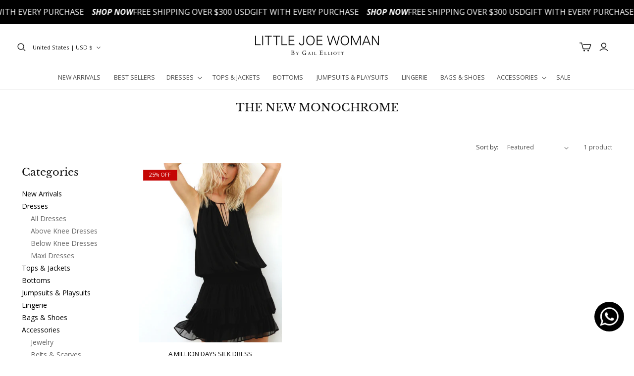

--- FILE ---
content_type: text/css
request_url: https://littlejoewoman.com/cdn/shop/t/53/assets/main.css?v=180386096472546227851765682827
body_size: 3970
content:
*{letter-spacing:0!important}html{font-size:calc(var(--font-body-scale) * 55.5%)}body{font-size:14px!important;color:#000}.announcement-track .announcement-item,.announcement-track .free-shipping{font-size:16px;font-weight:300!important}header{padding-top:2rem!important;padding-bottom:2rem!important}@media screen and (max-width: 749px){header{padding-top:5px!important}}@media screen and (max-width: 749px){header .header__heading-logo-wrapper{margin-top:4px;min-width:170px}}header .header-inner-wrapper{max-width:100%;display:grid;grid-template-areas:"left-icons heading icons" "navigation navigation navigation";grid-template-columns:1fr 1.5fr 1fr!important}@media screen and (min-width: 990px){header .header-inner-wrapper{grid-template-areas:"left-icons heading icons" "navigation navigation navigation";grid-template-columns:1fr 1.5fr 1fr!important;padding-bottom:1.5rem}}@media screen and (min-width: 750px){header{padding-bottom:.5rem!important}}header .header__heading{justify-self:center;text-align:center}@media screen and (max-width: 989px){header .header__heading{display:none!important}}header .header__heading .header__heading-link{justify-self:center}header .header-search-top-center{display:none}@media screen and (min-width: 990px){header .header-search-top-center{display:block}}header .disclosure__list-wrapper.country-selector{bottom:unset}header .disclosure__button:after{box-shadow:none!important}header .disclosure__button::hover{border:none!important}header .disclosure__button::hover:after{box-shadow:none!important}header .header__search .header__icon--search{height:2.5rem;margin-left:-1rem}@media screen and (min-width: 990px){header .header__search .header__icon--search{margin-left:-2rem}}header .header__search .header__icon--search .svg-wrapper{height:2.5rem}header .header__search .header__icon--search svg{margin-top:5px}header .header__icon--cart{height:24px;margin-left:-1rem}header .header__icon--cart .svg-wrapper{width:24px;height:24px}@media screen and (min-width: 990px){header .header__icon--cart{margin-left:0}}header .header__icon--signin{text-transform:uppercase;margin-left:2rem;width:20px}header .header__icon--signin .svg-wrapper{width:20px;height:20px}header .search-modal__form{border-radius:100px;background:#fff}header .search-modal__form .search{border-radius:100px;background:#fff}header .search-modal__form .search .field{border-radius:100px;background:#fff}header .search-modal__form .search .field .search__input{border-radius:100px;background:#fff;color:#000;border:1px solid #999;font-size:1.3rem}header .search-modal__form .search .field:after{border-radius:100px;background:#fff;box-shadow:none}header .search-modal__form .search .field:focus{box-shadow:none}header .search-modal__form .search .field:focus:after{box-shadow:none}header .search-modal__form .search label{z-index:2}header .search-modal__form .search .field__input{z-index:2}header .search-modal__form .search .field__input:focus{box-shadow:none}header .search-modal__form .search .search__button{border-top-right-radius:100px;border-bottom-right-radius:100px}header .header__inline-menu{display:flex!important;padding-top:0;padding-bottom:0;justify-content:center;text-transform:uppercase}@media screen and (max-width: 989px){header .header__inline-menu{display:none!important}}header .header__inline-menu ul{justify-content:center}@media screen and (min-width: 990px){header .header__inline-menu ul li a{padding:1.2rem 1.5rem!important}}.main-image-banner{min-height:60rem}.main-image-banner .media img{-o-object-position:top center!important;object-position:top center!important}.main-image-banner .banner__content{align-items:center;justify-content:center}@media screen and (min-width: 600px){.main-image-banner .banner__content{align-items:center;justify-content:flex-start}}.main-image-banner .banner__content .banner-stars{margin-bottom:1.5rem;text-align:center}@media screen and (min-width: 600px){.main-image-banner .banner__content .banner-stars{text-align:left}}.main-image-banner .banner__content .banner__box{position:absolute;bottom:0}@media screen and (min-width: 600px){.main-image-banner .banner__content .banner__box{max-width:60rem!important;position:relative;text-align:left}}@media screen and (max-width: 749px){.main-image-banner .banner__content .banner__box .banner-stars .text{font-size:12px}}.main-image-banner .banner__content .banner__box .banner__heading{line-height:5rem;margin-top:0;font-size:calc(var(--font-heading-scale) * 4.7rem)}@media screen and (max-width: 749px){.main-image-banner .banner__content .banner__box .banner__heading{font-size:calc(var(--font-heading-scale) * 3rem);max-width:300px;margin:auto}}.main-image-banner .banner__content .banner__box .review-highlight{display:none}@media screen and (min-width: 750px){.main-image-banner .banner__content .banner__box .review-highlight{display:block;max-width:400px;line-height:2.3rem;font-size:1.4rem;padding-top:2.5rem}}.main-image-banner .banner__content .banner__box .banner__text{font-size:2.4rem;margin:auto;max-width:350px}@media screen and (min-width: 600px){.main-image-banner .banner__content .banner__box .banner__text{margin:unset;text-align:left;font-size:3rem;max-width:400px}}@media screen and (min-width: 750px){.main-image-banner .banner__content .banner__box .banner__text{max-width:100%;text-align:left;margin-top:2rem}}.main-image-banner .banner__content .banner__box .banner__text p{font-size:2.4rem}@media screen and (min-width: 600px){.main-image-banner .banner__content .banner__box .banner__text p{font-size:3rem}}@media screen and (min-width: 750px){.main-image-banner .banner__content .banner__box .banner__text p{font-size:4rem;line-height:5rem}}.main-image-banner .banner__content .banner__box .banner__buttons a{font-size:2.5rem;min-height:calc(4.5rem + var(--buttons-border-width) * 10);width:25rem}@media screen and (max-width: 749px){.main-image-banner .banner__content .banner__box .banner__buttons a{min-height:calc(4.5rem + var(--buttons-border-width) * 5);font-size:2rem;width:20rem}}.collection-heading .rich-text__text{max-width:500px;text-align:center;margin:1rem auto}.collection-heading h2{font-size:calc(var(--font-heading-scale) * 2.5rem)}@media screen and (min-width: 750px){.collection-heading h2{font-size:calc(var(--font-heading-scale) * 3rem)}}.featured-collection-slider .card__heading{font-family:Open Sans,sans-serif;font-size:13px;text-align:center;text-transform:uppercase}.featured-collection-slider .price{text-align:center;font-size:13px!important}.featured-collection-slider .card__content .card__information{min-height:75px}.featured-collection-slider .card__information{padding-bottom:0}.featured-collection-slider .stamped-product-reviews-badge{display:block;text-align:center}.featured-collection-slider .quick-add__submit{text-decoration:underline;text-underline-offset:5px;text-transform:uppercase}.featured-collection-slider .quick-add__submit:after{box-shadow:none}.featured-collection-slider .quick-add__submit:hover:after{box-shadow:none!important}.featured-collection-slider .swiper-button-prev{display:block;color:#fff;background:#000;width:30px;height:30px;border-radius:50px;display:flex;align-items:center;justify-content:center}.featured-collection-slider .swiper-button-prev:after{font-size:1.5rem}.featured-collection-slider .swiper-button-next{display:block;color:#fff;background:#000;width:30px;height:30px;border-radius:50px;display:flex;align-items:center;justify-content:center}.featured-collection-slider .swiper-button-next:after{font-size:1.5rem}.shop-by-category .title-wrapper-with-link{display:flex;justify-content:center}.shop-by-category .title-wrapper-with-link h2{font-size:calc(var(--font-heading-scale) * 2.5rem)!important}@media screen and (min-width: 750px){.shop-by-category .title-wrapper-with-link h2{font-size:calc(var(--font-heading-scale) * 3rem)}}@media screen and (min-width: 600px){.shop-by-category .collection-list{display:grid;grid-template-columns:1fr 1fr}}@media screen and (min-width: 990px){.shop-by-category .collection-list{display:flex}}.shop-by-category .collection-list .card-wrapper{padding:1rem}.shop-by-category .collection-list .card-wrapper .card{position:relative}.shop-by-category .collection-list .card-wrapper .card:hover .card__content{background:none}.shop-by-category .collection-list .card-wrapper .card .card__inner .card__content{display:none}.shop-by-category .collection-list .card-wrapper .card .card__content{transition:all ease-in-out .25s;position:absolute;width:100%;height:100%;background:#0000004d}.shop-by-category .collection-list .card-wrapper .card .card__content .card__information{padding:0;display:flex;align-items:center;justify-content:center}.shop-by-category .collection-list .card-wrapper .card .card__content .card__information .card__heading{color:#fff;text-transform:uppercase;max-width:200px;text-align:center;line-height:unset;font-family:Open Sans,sans-serif;font-size:18px}.shop-by-category .collection-list-view-all a{text-transform:uppercase}product-image-gallery .product-gallery{display:flex;gap:10px;align-items:center}product-image-gallery .thumbnails-slider{width:100px;overflow:hidden}product-image-gallery .thumbnails-slider{height:auto}product-image-gallery .thumbnails-slider .swiper-slide{width:100%;aspect-ratio:1;height:auto!important}product-image-gallery .thumbnails-slider img{width:100%;cursor:pointer;-o-object-fit:contain;object-fit:contain}product-image-gallery .main-slider{position:relative;width:600px}product-image-gallery .main-slider img{width:100%;display:block}product-image-gallery .slider-controls{position:absolute;top:40px;right:10px;display:flex;gap:10px}product-image-gallery .swiper-button-prev,product-image-gallery .swiper-button-next{display:flex;position:static;width:30px;height:30px;background:#000;color:#fff;align-items:center;justify-content:center;cursor:pointer}product-image-gallery .swiper-button-prev:after,product-image-gallery .swiper-button-next:after{font-size:1.5rem}.product .product__title h1{font-size:calc(var(--font-heading-scale) * 2.5rem);font-family:Open Sans,sans-serif;font-weight:700}.product .short-description{font-size:1.5rem}.product .buy-buttons-and-quantity .quantity-part{display:none}.product .product-form__buttons{max-width:100%}.product .product-form__submit{min-height:calc(5.5rem + var(--buttons-border-width) * 2);text-transform:uppercase;font-weight:700}.product .additional-items-list .additional-item{align-items:center}.product .additional-items-list .additional-item .item-content .item-heading{font-family:Open Sans,sans-serif;margin-top:0}.product product-accordion .accordion-toggle{width:100%;text-align:left;background:none;border:none;padding:15px;cursor:pointer;display:flex;justify-content:flex-start;align-items:center;gap:2rem;font-size:1.5rem;border-bottom:1px solid rgba(17,17,17,.1019607843)}.product product-accordion .caret{display:inline-block;transition:transform .3s ease}.product product-accordion .accordion-toggle.active .caret{transform:rotate(180deg)}.product product-accordion .accordion-content{max-height:0;overflow:hidden;transition:max-height .3s ease-out;padding:0 15px;font-size:1.5rem}.product product-accordion .product-accordion__caret{transition:transform .3s ease}.chat-with-gail-wrapper{margin:auto;max-width:1230px;padding:0 2rem}@media screen and (min-width: 750px){.chat-with-gail-wrapper{padding:0 6rem}}@media screen and (min-width: 1280px){.chat-with-gail-wrapper{padding:0}}.chat-with-gail-wrapper .personal-stylist{min-height:60rem}.chat-with-gail-wrapper .personal-stylist .banner__heading{color:#fff}@media screen and (min-width: 750px){.chat-with-gail-wrapper .personal-stylist .banner__heading{font-size:calc(var(--font-heading-scale) * 3rem)}}.chat-with-gail-wrapper .personal-stylist .banner__text{color:#fff}@media screen and (min-width: 750px){.chat-with-gail-wrapper .personal-stylist .banner__text{font-size:1.7rem}}@media screen and (min-width: 990px){.chat-with-gail-wrapper .personal-stylist .banner__text{font-size:2rem}}@media screen and (min-width: 750px){.chat-with-gail-wrapper .personal-stylist .banner__box{max-width:40rem!important;margin-left:0}}@media screen and (min-width: 990px){.chat-with-gail-wrapper .personal-stylist .banner__box{max-width:40rem!important;margin-left:15rem}}.chat-with-gail-wrapper .personal-stylist .banner__content{position:absolute;bottom:0}@media screen and (min-width: 750px){.chat-with-gail-wrapper .personal-stylist .banner__content{position:relative}}.chat-with-gail-wrapper .personal-stylist .media img{-o-object-position:top center;object-position:top center}.shop-what-gail-heading .rich-text__text{max-width:500px;margin:1rem auto 0}.shop-what-gail-heading h2{font-size:calc(var(--font-heading-scale) * 2.5rem)}@media screen and (min-width: 750px){.shop-what-gail-heading h2{font-size:calc(var(--font-heading-scale) * 3rem)}}@media screen and (min-width: 750px){.shop-what-gail-images .page-width{padding:0 2rem 3rem}}.shop-what-gail-images .multicolumn-card__image-wrapper{margin:0!important}.shop-what-gail-images .multicolumn-list{gap:0!important;padding:0 2rem!important}@media screen and (min-width: 990px){.shop-what-gail-images .multicolumn-list{padding:0 4rem!important}}@media screen and (min-width: 1280px){.shop-what-gail-images .multicolumn-list{padding:0!important;margin:auto;max-width:1230px}}.shop-what-gail-images .multicolumn-list .grid__item:nth-of-type(2) img{margin-left:-15px}@media screen and (max-width: 749px){.shop-what-gail-images .multicolumn-list .grid__item:nth-of-type(2) img{margin-left:0}}.usp ul{max-width:1200px;margin:auto}.usp h3{text-transform:uppercase;font-size:calc(var(--font-heading-scale) * 1.5rem);max-width:200px;margin:auto!important}.usp .rte{font-size:1.5rem;max-width:250px;margin:1rem auto 0}.usp img{position:relative!important;width:50px!important}.usp .media{padding-bottom:0!important}#shopify-section-template--18883912859877__1740347008d0d13b3f,#shopify-section-template--18877717840101__1740347008d0d13b3f{background:#f8f8f8}#stamped-main-widget #stamped-reviews-tab{padding:1rem}#stamped-main-widget .stamped-header-title,#stamped-main-widget .stamped-header{text-align:center!important}#stamped-main-widget .stamped-summary{display:flex!important;align-items:center!important;justify-content:center!important;flex-direction:column!important}@media screen and (min-width: 750px){#stamped-main-widget .stamped-summary{flex-direction:row!important}}#stamped-main-widget .stamped-summary .stamped-summary-actions{width:100%!important}#stamped-main-widget .stamped-review-header-title{font-family:Open Sans,sans-serif}#stamped-main-widget .stamped-review{background:#fff;padding:2rem;box-shadow:0 0 0 1px #ccc}#stamped-main-widget .stamped-review-footer{width:90%;padding-bottom:1rem}footer .footer__blocks-wrapper .footer-block:nth-of-type(1){width:calc(34% - var(--grid-desktop-horizontal-spaci40) * 3 / 4)}footer .footer__blocks-wrapper .footer-block:nth-of-type(2){width:calc(22% - var(--grid-desktop-horizontal-spaci40) * 3 / 4)}footer .footer__blocks-wrapper .footer-block:nth-of-type(3){width:calc(22% - var(--grid-desktop-horizontal-spaci40) * 3 / 4)}footer .footer__blocks-wrapper .footer-block:nth-of-type(4){width:calc(22% - var(--grid-desktop-horizontal-spaci40) * 3 / 4)}footer .footer__blocks-wrapper .footer-block--menu .footer-block__heading{display:none}footer .footer__blocks-wrapper .footer-block--menu ul li{text-align:center;margin-right:0;text-transform:uppercase}@media screen and (max-width: 749px){footer .footer__blocks-wrapper .footer-block--menu ul li a{justify-content:center}}footer .footer__blocks-wrapper .footer-block__newsletter{text-align:left}footer .footer__blocks-wrapper .footer-block__newsletter h2{font-family:Open Sans,sans-serif;text-transform:uppercase;font-size:calc(var(--font-heading-scale) * 2rem)!important}footer .footer__blocks-wrapper .footer-block__newsletter p{max-width:400px}footer .footer__blocks-wrapper .footer-block__newsletter form{justify-content:flex-start;margin:unset}footer .footer__blocks-wrapper .footer-block__newsletter form .newsletter-form__field-wrapper{display:flex;gap:1rem}footer .footer__blocks-wrapper .footer-block__newsletter form .newsletter-form__field-wrapper .field{align-items:center}footer .footer__blocks-wrapper .footer-block__newsletter form .newsletter-form__field-wrapper .newsletter-form__button{position:relative;background:#000;color:#fff;width:15rem;right:unset;top:unset;height:100%;padding:1.5rem}footer .footer__content-bottom .footer__content-bottom-wrapper:not(.footer__content-bottom-wrapper--center) .footer__copyright{text-align:left!important}@media screen and (max-width: 749px){footer .footer__content-bottom .footer__content-bottom-wrapper:not(.footer__content-bottom-wrapper--center) .footer__copyright{text-align:center!important}}footer .footer__content-bottom .footer__content-bottom-wrapper{justify-content:space-between;align-items:center}footer .footer__content-bottom .footer__content-bottom-wrapper .footer__localization{justify-content:flex-end}@media screen and (max-width: 749px){footer .footer__content-bottom .footer__content-bottom-wrapper .footer__localization{justify-content:center!important;margin-top:-3rem}}footer .footer__content-bottom .footer__content-bottom-wrapper .copyright__content{font-size:1.5rem;text-transform:uppercase}.collection-hero{text-align:center}.collection-hero .collection-hero__title{font-size:calc(var(--font-heading-scale) * 2.5rem)}.collection-hero .collection-hero__inner{justify-content:space-between;align-items:center}.collection-hero .collection-hero__description *{text-align:left!important}.collection-hero .media{aspect-ratio:1;max-width:200px;height:200px;padding:2rem;border:3px solid #d9d9d9;border-radius:100%}@media screen and (max-width: 749px){.collection-hero .media{display:none}}@media screen and (max-width: 749px){.collection-hero .media img{display:none}}.product-grid-container .card-wrapper{padding:1rem}.product-grid-container .card__heading{font-family:Open Sans,sans-serif;font-size:calc(var(--font-heading-scale) * 1.5rem);text-align:center;text-transform:uppercase}@media screen and (max-width: 750px){.product-grid-container .card__heading{font-family:Open Sans,sans-serif;font-size:calc(var(--font-heading-scale) * 13px);text-align:center;text-transform:uppercase;min-height:40px}}.product-grid-container .stamped-product-reviews-badge{display:block;text-align:center}.product-grid-container .price__sale .price-item--regular{text-decoration:line-through!important}@media screen and (min-width: 990px){.product-grid-container .grid__item{width:calc(33% - var(--grid-desktop-horizontal-spacing) * 3 / 4);max-width:calc(33% - var(--grid-desktop-horizontal-spacing) * 3 / 4)}}@media screen and (min-width: 1380px){.product-grid-container .grid__item{width:calc(25% - var(--grid-desktop-horizontal-spacing) * 3 / 4);max-width:calc(25% - var(--grid-desktop-horizontal-spacing) * 3 / 4)}}.product-grid-container .price{text-align:center}.product-grid-container .rating,.product-grid-container .rating-text,.product-grid-container .rating-count{display:none}.product-grid-container .price *{letter-spacing:0}.product-grid-container .price * .price__sale .price-item--regular{text-decoration:line-through!important}.product-grid-container .card__content{flex-direction:column;display:flex;justify-content:space-between}.product-grid-container .card__content *{text-decoration:none!important}.product-grid-container .card__content .card__information{min-height:100px;display:flex;flex-direction:column;justify-content:space-between}.product-grid-container .quick-add{margin-top:-15px}.product-grid-container .card__information{min-height:90px}@media screen and (max-width: 749px){.product-grid-container .card__information{min-height:100px}}.product-grid-container .card-product-link{background:#6c705e;text-transform:uppercase}.product-grid-container .card-product-link:after{box-shadow:none}.product-grid-container .card-product-link:hover:after{box-shadow:none}.product-grid-container .quick-add__submit{text-decoration:underline!important;text-underline-offset:5px;text-transform:uppercase}.product-grid-container .quick-add__submit:after{box-shadow:none}.product-grid-container .quick-add__submit:hover:after{box-shadow:none!important}.blog .card{padding-right:1.5rem}.blog .card__heading{font-size:calc(var(--font-heading-scale) * 1.6rem)}@media screen and (min-width: 750px){.blog .card__heading{font-size:calc(var(--font-heading-scale) * 2rem)}}.blog .article-card__excerpt{line-height:2.3rem}.blog .blog__view-all .blog__button{margin-top:0;background:none;color:#000;text-decoration:underline;text-underline-offset:1rem}.blog .blog__view-all .blog__button:after{box-shadow:none}.blog .blog__view-all .blog__button:hover:after{box-shadow:none}#predictive-search-results{margin:auto!important;max-width:1270px!important}#predictive-search-results *{font-family:Open Sans,sans-serif!important}#CartDrawer{width:100%!important;max-width:60rem!important}#CartDrawer *{font-family:Open Sans,sans-serif}#CartDrawer .drawer__inner{width:100%;max-width:60rem;padding:3rem;height:100%;min-height:100%;overflow-y:auto}#CartDrawer .swym-wishlist-collections-v2-container{display:none!important}#CartDrawer cart-drawer-items{flex:unset!important;display:contents}#CartDrawer .info-below-cart-atc li{margin-bottom:1rem}cart-items *{font-family:Open Sans,sans-serif}cart-items .cart-item__name{font-family:Open Sans,sans-serif}.main-blog .title--primary{text-align:center}.main-blog .blog-articles{-moz-column-gap:3rem;column-gap:3rem;row-gap:3rem;grid-template-columns:1fr 1fr!important}.main-blog .blog-articles .card__heading{font-size:calc(var(--font-heading-scale) * 1.6rem);font-weight:700}@media screen and (min-width: 750px){.main-blog .blog-articles{grid-template-columns:1fr 1fr 1fr!important}}#stamped-sort-select{margin-top:2rem!important}details-modal.header__search .search-modal__content{padding:0 5rem 0 2rem}.header__icons-left .desktop-localization-wrapper{width:180px;justify-content:flex-start!important}.header__icons-left .desktop-localization-wrapper .disclosure__list-wrapper{padding-top:1rem;padding-bottom:1rem;max-height:max-content!important}.header__icons-left .desktop-localization-wrapper .disclosure__list-wrapper .disclosure__list{max-height:max-content!important;padding-bottom:0}.header__icons-left .desktop-localization-wrapper .disclosure__list-wrapper .disclosure__list ul{height:max-content!important;padding-bottom:0}.header__icons-left .desktop-localization-wrapper .disclosure__list-wrapper .disclosure__list .disclosure__link{padding:.5rem 1.5rem}.header__icons-left .desktop-localization-wrapper localization-form{display:block!important}.header__icons-left .desktop-localization-wrapper .disclosure__button{margin:0!important;padding:0!important}.header__icons-left .desktop-localization-wrapper .localization-form__select .icon-caret{right:calc(var(--inputs-border-width) - 2rem)}@media screen and (max-width: 749px){.header__icons-left .disclosure__list-wrapper.country-selector{top:6rem!important}}.logo--mobile{display:none}@media screen and (max-width: 989px){.logo--mobile{display:block;margin:auto!important;width:100%;margin-bottom:2rem!important}}.header-inner-wrapper .header__heading-link{display:none}@media screen and (min-width: 990px){.header-inner-wrapper .header__heading-link{display:block}}#menu-drawer{background:#000}#menu-drawer .menu-drawer__utility-links{background:#000;padding:3rem 2.5rem}#menu-drawer .menu-drawer__utility-links .menu-drawer__localization{display:none}#menu-drawer ul li a,#menu-drawer ul li summary{color:#fff;text-transform:uppercase;font-size:1.5rem}.written-reviews h2{font-size:calc(var(--font-heading-scale) * 2.5rem);text-transform:uppercase;text-align:center}@media screen and (min-width: 750px){.written-reviews h2{font-size:calc(var(--font-heading-scale) * 3rem)}}.written-reviews .swiper-wrapper{display:flex;align-items:center}.written-reviews .swiper{padding:1.5rem 7rem;border:1px solid #000}@media screen and (max-width: 749px){.written-reviews .swiper{padding:1.5rem}}.written-reviews .swiper-button-prev,.written-reviews .swiper-button-next{background:#000;color:#fff;width:30px;height:30px;border-radius:50px;display:flex!important;align-items:center;justify-content:center}.written-reviews .swiper-button-prev:after,.written-reviews .swiper-button-next:after{font-size:12px}.written-reviews .review-block-wrapper{padding:0 3rem;display:flex;align-items:center;justify-content:center;flex-direction:column}.written-reviews .review-block-wrapper h3{font-family:"Baskerville No 2",sans-serif;font-size:20px;text-align:center;margin:1rem 0}.written-reviews .review-block-wrapper .review-content{text-align:center}.written-reviews svg{width:20px;height:20px}.written-reviews .review-stars{margin-bottom:-15px}#progress-bar-ninety9-drawer{margin-bottom:2rem!important}#progress-bar-ninety9-drawer .n99gb-drawer-bar .n99gb-drawer-wrapper{padding-top:0!important;font-size:13px!important}#progress-bar-ninety9-drawer .n99gb-drawer-bar .n99gb-rounded-accomplished{margin-top:55px!important}#progress-bar-ninety9-drawer .n99gb-drawer-bar .n99gb-iconsbar-bText{max-width:100px!important}#CartDrawer .progress-container{position:relative;width:100%;height:50px;margin:24px 0}#CartDrawer .progress-bar{position:relative;background:#e0e0e0;height:16px;border-radius:9999px;overflow:visible}#CartDrawer .progress-fill{background:#000;height:100%;width:0;transition:width .4s ease;border-radius:9999px}#CartDrawer .marker{position:absolute;top:-10px;width:20px;height:20px;border:3px solid black;background:#fff;border-radius:50%;transform:translate(-50%);z-index:10}#CartDrawer .marker.shipping{left:40%}#CartDrawer .marker.gift{left:80%}#CartDrawer .marker.achieved{background:#000}.free-gift-details{background:#eee;padding:1rem;margin-bottom:3rem}.free-gift-details p{margin:0}.st-wishlist-details_main *{font-size:13px!important}.product-card-wrapper .price .price__sale .price-item--regular{font-size:1.5rem;color:#d63837}.shopify-policy__container{max-width:1000px!important}.country-selector{height:max-content!important}@media screen and (max-width: 749px){.country-selector{height:400px!important}}.country-selector__list .countries{display:none!important}.country-selector__list .popular-countries{border-bottom:0!important}.footer{border-top:0!important}.footer .disclosure__list-wrapper{max-height:max-content!important}.footer .disclosure__list-wrapper .disclosure__list{max-height:100%!important}.stamped-review-avatar{max-width:70px!important}.main-image-banner.pre-bfcm{min-height:85rem!important}.main-image-banner.pre-bfcm .banner__heading{font-size:2.7rem!important;line-height:3.5rem!important}.main-image-banner.pre-bfcm .banner__text p{font-size:2.1rem!important}.main-image-banner.pre-bfcm .banner__box{max-width:90rem!important;margin-top:50px!important}.main-image-banner.pre-bfcm .banner__heading{font-family:Open Sans,sans-serif;font-weight:700;text-align:center}.main-image-banner.pre-bfcm .banner__text{color:#000;text-transform:capitalize;text-align:center!important;margin:auto!important}.main-image-banner.pre-bfcm .banner-stars{text-align:center}.main-image-banner.pre-bfcm .banner__buttons{justify-content:center;text-align:center;display:flex;max-width:100%}.main-image-banner.pre-bfcm .banner__content{align-items:end}@media screen and (min-width: 750px){.main-image-banner.pre-bfcm .banner__buttons{justify-content:flex-start;text-align:center;display:flex}.main-image-banner.pre-bfcm .banner__heading{font-size:3.5rem!important;line-height:4rem!important;text-align:left}.main-image-banner.pre-bfcm .banner__text{text-align:left!important;margin:unset!important}.main-image-banner.pre-bfcm .banner__text p{font-size:2.7rem!important}.main-image-banner.pre-bfcm .banner-stars{text-align:left}.main-image-banner.pre-bfcm .banner__content{align-items:start}}@media screen and (min-width: 1250px){.main-image-banner.pre-bfcm .banner__heading{font-size:4.3rem!important;line-height:5rem!important}.main-image-banner.pre-bfcm .banner__text p{font-size:3.2rem!important}}.pre-bfcm-new{flex-direction:column-reverse!important}.pre-bfcm-new .media-mobile img,.pre-bfcm-new .media-desktop img{object-position:top!important}.pre-bfcm-new .banner__heading{font-family:Open Sans,sans-serif;font-size:1.8rem}.pre-bfcm-new .banner__text{font-size:1.5rem}.pre-bfcm-new .media-mobile{display:block;min-height:500px}.pre-bfcm-new .media-desktop{display:none}.pre-bfcm-new .banner-stars .text{font-size:12px}@media screen and (min-width: 600px){.pre-bfcm-new{flex-direction:initial!important}.pre-bfcm-new .media-mobile{display:none}.pre-bfcm-new .media-desktop{display:block}.pre-bfcm-new .banner-stars .text{font-size:initial}.pre-bfcm-new .banner__heading{font-size:3rem}.pre-bfcm-new .banner__text{font-size:2rem}}@media screen and (min-width: 750px){.pre-bfcm-new{flex-direction:initial!important}}.featured-collection-ny .card-wrapper{padding:1rem}.featured-collection-ny .card__heading{font-family:Open Sans,sans-serif;font-size:calc(var(--font-heading-scale) * 1.5rem);text-align:center;text-transform:uppercase}@media screen and (max-width: 750px){.featured-collection-ny .card__heading{font-family:Open Sans,sans-serif;font-size:calc(var(--font-heading-scale) * 13px);text-align:center;text-transform:uppercase;min-height:40px}}.featured-collection-ny .stamped-product-reviews-badge{display:block;text-align:center}.featured-collection-ny .price__sale .price-item--regular{text-decoration:line-through!important}@media screen and (min-width: 990px){.featured-collection-ny .grid__item{width:calc(33% - var(--grid-desktop-horizontal-spacing) * 3 / 4);max-width:calc(33% - var(--grid-desktop-horizontal-spacing) * 3 / 4)}}@media screen and (min-width: 1380px){.featured-collection-ny .grid__item{width:calc(25% - var(--grid-desktop-horizontal-spacing) * 3 / 4);max-width:calc(25% - var(--grid-desktop-horizontal-spacing) * 3 / 4)}}.featured-collection-ny .price{text-align:center}.featured-collection-ny .rating,.featured-collection-ny .rating-text,.featured-collection-ny .rating-count{display:none}.featured-collection-ny .price *{letter-spacing:0}.featured-collection-ny .price * .price__sale .price-item--regular{text-decoration:line-through!important}.featured-collection-ny .card__content{flex-direction:column;display:flex;justify-content:space-between}.featured-collection-ny .card__content *{text-decoration:none!important}.featured-collection-ny .card__content .card__information{min-height:100px;display:flex;flex-direction:column;justify-content:space-between}.featured-collection-ny .quick-add{margin-top:-15px}.featured-collection-ny .card__information{min-height:90px}@media screen and (max-width: 749px){.featured-collection-ny .card__information{min-height:100px}}.featured-collection-ny .card-product-link{background:#6c705e;text-transform:uppercase}.featured-collection-ny .card-product-link:after{box-shadow:none}.featured-collection-ny .card-product-link:hover:after{box-shadow:none}.featured-collection-ny .quick-add__submit{text-decoration:underline!important;text-underline-offset:5px;text-transform:uppercase}.featured-collection-ny .quick-add__submit:after{box-shadow:none}.featured-collection-ny .quick-add__submit:hover:after{box-shadow:none!important}
/*# sourceMappingURL=/cdn/shop/t/53/assets/main.css.map?v=180386096472546227851765682827 */


--- FILE ---
content_type: text/javascript
request_url: https://littlejoewoman.com/cdn/shop/t/53/assets/lume.js?v=175583104766170275001749936709
body_size: 1159
content:
class AnnouncementBar extends HTMLElement{constructor(){super(),this.initBar()}async initBar(){this.convertCurrency(),this.startScrolling(),this.setupHoverPause()}formatCurrency(amount){return parseFloat(amount).toLocaleString(void 0,{minimumFractionDigits:2,maximumFractionDigits:2})}async convertCurrency(){const shippingElements=this.querySelectorAll(".free-shipping-threshold"),threshold=this.dataset.threshold;if(!threshold||!shippingElements)return;if(!window.Shopify){console.warn("Shopify object not found. Currency conversion may not work correctly."),shippingElements.forEach(shippingElement=>{shippingElement.textContent=`${threshold}`});return}const shopCurrency=window.Shopify.currency.active,baseCurrency=window.Shopify.currency.base,conversionRate=Shopify.currency.rate||1,convertedAmount=(threshold*conversionRate).toFixed(2);shippingElements.forEach(shippingElement=>{shippingElement.textContent=`${this.formatCurrency(convertedAmount)} ${shopCurrency}`})}startScrolling(){const track=this.querySelector(".announcement-track"),speed=this.dataset.speed||10;track&&(track.style.animation=`scroll ${speed}s linear infinite`)}setupHoverPause(){const track=this.querySelector(".announcement-track");track&&(track.addEventListener("mouseenter",()=>{track.style.animationPlayState="paused"}),track.addEventListener("mouseleave",()=>{track.style.animationPlayState="running"}))}}customElements.define("scrolling-announcement",AnnouncementBar);class ScrollingLogos extends HTMLElement{constructor(){super(),this.initScrolling()}initScrolling(){const wrapper=this.querySelector(".scrolling-logos-wrapper"),speed=this.dataset.speed||15;wrapper.style.animationDuration=`${speed}s`,this.addEventListener("mouseenter",()=>{wrapper.style.animationPlayState="paused"}),this.addEventListener("mouseleave",()=>{wrapper.style.animationPlayState="running"})}}customElements.define("scrolling-logos",ScrollingLogos);class CollectionSlider extends HTMLElement{constructor(){super(),this.hideSlider(),this.initSlider()}hideSlider(){this.style.display="none",this.style.opacity="0",this.style.transition="opacity 0.3s ease"}showSlider(){this.style.display="block",this.style.opacity="1"}initSlider(){const slidesPerView=this.dataset.slides||4,spacing=this.dataset.spacing||20;window.Swiper=Swiper,new Swiper(this,{loop:!1,slidesPerView:parseInt(slidesPerView),spaceBetween:parseInt(spacing),navigation:{nextEl:".swiper-button-next",prevEl:".swiper-button-prev"},breakpoints:{"@0.00":{slidesPerView:1,spaceBetween:15},"@0.75":{slidesPerView:2,spaceBetween:20},"@1.00":{slidesPerView:4,spaceBetween:25},"@1.50":{slidesPerView:5,spaceBetween:30}},on:{init:()=>{setTimeout(()=>{this.showSlider()},2e3)}}})}}customElements.define("collection-slider",CollectionSlider);class ProductImageGallery extends HTMLElement{constructor(){super()}connectedCallback(){this.initGallery(),window.addEventListener("load",this.adjustThumbnailHeight.bind(this)),window.addEventListener("resize",this.adjustThumbnailHeight.bind(this))}initGallery(){this.mainSlider=new Swiper(".main-slider",{slidesPerView:1,spaceBetween:10,loop:!0,navigation:{nextEl:".swiper-button-next",prevEl:".swiper-button-prev"}}),this.thumbnailSlider=new Swiper(".thumbnails-slider",{direction:"vertical",slidesPerView:"auto",spaceBetween:10,freeMode:!0,watchSlidesProgress:!0,watchSlidesVisibility:!0,slideToClickedSlide:!0,mousewheel:!0}),this.mainSlider.controller.control=this.thumbnailSlider,this.thumbnailSlider.controller.control=this.mainSlider,document.querySelectorAll(".thumbnails-slider .swiper-slide").forEach((thumb,index)=>{thumb.addEventListener("click",()=>{this.mainSlider.slideToLoop(index)})}),this.adjustThumbnailHeight()}adjustThumbnailHeight(){const mainSliderElement=document.querySelector(".main-slider"),thumbnailSliderElement=document.querySelector(".thumbnails-slider");if(mainSliderElement&&thumbnailSliderElement){const mainImage=mainSliderElement.querySelector("img");mainImage&&mainImage.complete?(thumbnailSliderElement.style.height=`${mainSliderElement.clientHeight}px`,this.thumbnailSlider.update()):mainImage.onload=()=>{thumbnailSliderElement.style.height=`${mainSliderElement.clientHeight}px`,this.thumbnailSlider.update()}}}}customElements.define("product-image-gallery",ProductImageGallery);class ProductAccordion extends HTMLElement{constructor(){super(),this.button=this.querySelector(".accordion-toggle"),this.content=this.querySelector(".accordion-content"),this.caret=this.querySelector(".product-accordion__caret"),this.button&&this.button.addEventListener("click",this.toggleAccordion.bind(this))}toggleAccordion(){this.closest(".product").querySelectorAll("product-accordion.open").forEach(accordion=>{accordion!==this&&accordion.closeAccordion()}),this.classList.contains("open")?this.closeAccordion():this.openAccordion()}openAccordion(){this.classList.add("open"),this.content.style.maxHeight=this.content.scrollHeight+"px",this.button.classList.add("active"),this.caret&&(this.caret.style.transform="rotate(180deg)")}closeAccordion(){this.classList.remove("open"),this.content.style.maxHeight="0",this.button.classList.remove("active"),this.caret&&(this.caret.style.transform="rotate(0deg)")}}customElements.define("product-accordion",ProductAccordion);class FreeShippingProgress extends HTMLElement{constructor(){super(),this.threshold=parseFloat(this.dataset.threshold),this.freeItemThreshold=parseFloat(this.dataset.freeItemThreshold),this.cartTotal=parseFloat(this.dataset.cartTotal),this.userCurrency=this.dataset.currency,this.shopCurrency=this.dataset.shopCurrency,this.currencyRates=Shopify?.currency?.exchange_rates||{},this.render()}connectedCallback(){document.addEventListener("cart:updated",event=>{this.cartTotal=event.detail.total_price/100,this.updateProgress()})}convertCurrency(amount){return this.userCurrency!==this.shopCurrency&&this.currencyRates[this.userCurrency]?amount*this.currencyRates[this.userCurrency]:amount}updateProgress(){const fill=this.querySelector(".progress-fill"),shippingMarker=this.querySelector(".marker.shipping"),giftMarker=this.querySelector(".marker.gift"),total=this.convertCurrency(this.cartTotal),shipping=this.convertCurrency(this.threshold),gift=this.convertCurrency(this.freeItemThreshold);let percentage=0;total>=gift?percentage=100:total>=shipping?percentage=40+(total-shipping)/(gift-shipping)*40:percentage=total/shipping*40,fill.style.width=`${percentage}%`,total>=shipping?shippingMarker.classList.add("achieved"):shippingMarker.classList.remove("achieved"),total>=gift?giftMarker.classList.add("achieved"):giftMarker.classList.remove("achieved")}render(){this.innerHTML=`
      <div class="progress-container">
        <div class="progress-bar">
          <div class="progress-fill"></div>
          <div class="marker shipping"></div>
          <div class="marker gift"></div>
        </div>
      </div>
    `,this.updateProgress()}}customElements.define("free-shipping-progress",FreeShippingProgress);
//# sourceMappingURL=/cdn/shop/t/53/assets/lume.js.map?v=175583104766170275001749936709


--- FILE ---
content_type: text/javascript
request_url: https://littlejoewoman.com/cdn/shop/t/53/assets/site.js?v=130553267281945454921749936709
body_size: -721
content:
document.addEventListener("DOMContentLoaded",function(){GLightbox({selector:".glightbox"})});
//# sourceMappingURL=/cdn/shop/t/53/assets/site.js.map?v=130553267281945454921749936709


--- FILE ---
content_type: text/json
request_url: https://conf.config-security.com/model
body_size: 86
content:
{"title":"recommendation AI model (keras)","structure":"release_id=0x67:55:7b:33:73:76:6b:48:23:4d:71:49:55:65:37:55:5e:29:2c:46:2e:67:35:54:5c:6f:37:2c:72;keras;1syow6lubthtu3sla1ky9x0d4uld13m2h7kty7kpe5kqm2yxjr7fp6yirf5ezh93f531ac69","weights":"../weights/67557b33.h5","biases":"../biases/67557b33.h5"}